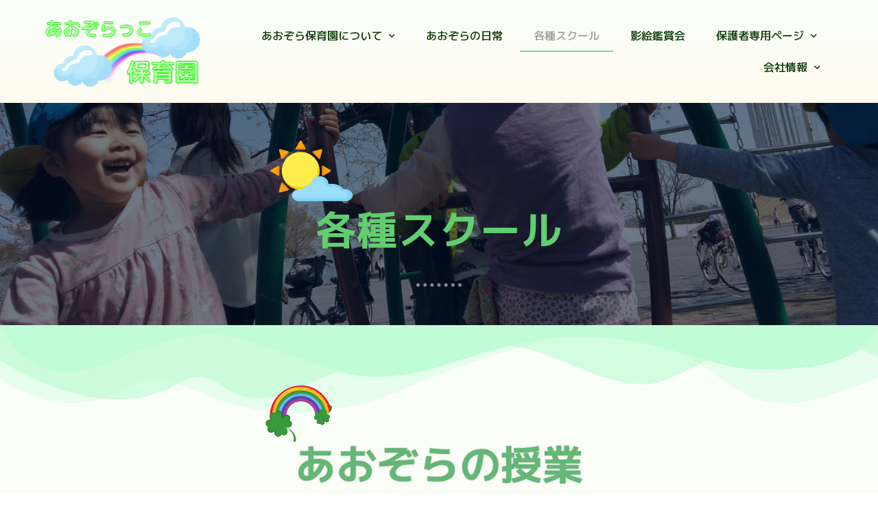

--- FILE ---
content_type: text/css
request_url: https://aozorahoikuen-musashi.com/wp-content/uploads/elementor/css/post-214.css?ver=1643979785
body_size: 4004
content:
.elementor-214 .elementor-element.elementor-element-113baea9 > .elementor-container{max-width:680px;min-height:325px;}.elementor-214 .elementor-element.elementor-element-113baea9:not(.elementor-motion-effects-element-type-background), .elementor-214 .elementor-element.elementor-element-113baea9 > .elementor-motion-effects-container > .elementor-motion-effects-layer{background-image:url("https://aozorahoikuen-musashi.com/wp-content/uploads/2021/03/8800.jpg");background-position:-147px -192px;background-repeat:no-repeat;background-size:cover;}.elementor-214 .elementor-element.elementor-element-113baea9 > .elementor-background-overlay{background-color:#02122d;opacity:0.57;transition:background 0.3s, border-radius 0.3s, opacity 0.3s;}.elementor-214 .elementor-element.elementor-element-113baea9{transition:background 0.3s, border 0.3s, border-radius 0.3s, box-shadow 0.3s;}.elementor-214 .elementor-element.elementor-element-4dc0e828 > .elementor-widget-wrap > .elementor-widget:not(.elementor-widget__width-auto):not(.elementor-widget__width-initial):not(:last-child):not(.elementor-absolute){margin-bottom:20px;}.elementor-214 .elementor-element.elementor-element-62548af .elementor-icon-wrapper{text-align:center;}.elementor-214 .elementor-element.elementor-element-62548af .elementor-icon{font-size:120px;}.elementor-214 .elementor-element.elementor-element-62548af .elementor-icon i, .elementor-214 .elementor-element.elementor-element-62548af .elementor-icon svg{transform:rotate(0deg);}.elementor-214 .elementor-element.elementor-element-62548af > .elementor-widget-container{margin:0px 373px -86px 0px;}.elementor-214 .elementor-element.elementor-element-b9d79ba{text-align:center;}.elementor-214 .elementor-element.elementor-element-b9d79ba .elementor-heading-title{color:#61CE70;font-family:"M PLUS 1p", Sans-serif;font-size:59px;font-weight:bold;text-transform:uppercase;font-style:normal;text-decoration:none;letter-spacing:1px;}.elementor-214 .elementor-element.elementor-element-b9d79ba > .elementor-widget-container{margin:47px 0px 0px 0px;}.elementor-214 .elementor-element.elementor-element-2ed7284b{--divider-border-style:dotted;--divider-color:rgba(255,255,255,0.5);--divider-border-width:5px;}.elementor-214 .elementor-element.elementor-element-2ed7284b .elementor-divider-separator{width:10%;margin:0 auto;margin-center:0;}.elementor-214 .elementor-element.elementor-element-2ed7284b .elementor-divider{text-align:center;padding-top:20px;padding-bottom:20px;}.elementor-214 .elementor-element.elementor-element-e83c434 > .elementor-container{min-height:650px;}.elementor-214 .elementor-element.elementor-element-e83c434:not(.elementor-motion-effects-element-type-background), .elementor-214 .elementor-element.elementor-element-e83c434 > .elementor-motion-effects-container > .elementor-motion-effects-layer{background-color:transparent;background-image:linear-gradient(180deg, #F5FFF799 0%, #FFFBEF 100%);}.elementor-214 .elementor-element.elementor-element-e83c434{border-style:solid;border-width:0px 0px 0px 0px;border-color:#000000;transition:background 0.3s, border 0.3s, border-radius 0.3s, box-shadow 0.3s;}.elementor-214 .elementor-element.elementor-element-e83c434 > .elementor-background-overlay{transition:background 0.3s, border-radius 0.3s, opacity 0.3s;}.elementor-214 .elementor-element.elementor-element-e83c434 > .elementor-shape-top .elementor-shape-fill{fill:#C0FCD5;}.elementor-bc-flex-widget .elementor-214 .elementor-element.elementor-element-489447c.elementor-column .elementor-widget-wrap{align-items:center;}.elementor-214 .elementor-element.elementor-element-489447c.elementor-column.elementor-element[data-element_type="column"] > .elementor-widget-wrap.elementor-element-populated{align-content:center;align-items:center;}.elementor-214 .elementor-element.elementor-element-0e6a805 .elementor-icon-wrapper{text-align:center;}.elementor-214 .elementor-element.elementor-element-0e6a805 .elementor-icon{font-size:100px;}.elementor-214 .elementor-element.elementor-element-0e6a805 .elementor-icon i, .elementor-214 .elementor-element.elementor-element-0e6a805 .elementor-icon svg{transform:rotate(337deg);}.elementor-214 .elementor-element.elementor-element-0e6a805 > .elementor-widget-container{margin:0px 415px -34px 0px;}.elementor-214 .elementor-element.elementor-element-fe5d56a{text-align:center;}.elementor-214 .elementor-element.elementor-element-fe5d56a .elementor-heading-title{color:#64B777;font-family:"M PLUS 1p", Sans-serif;font-size:60px;font-weight:600;text-transform:capitalize;line-height:1em;text-shadow:0px 0px 2px rgba(0,0,0,0.3);}.elementor-214 .elementor-element.elementor-element-e583dc5 > .elementor-container{max-width:1315px;}.elementor-214 .elementor-element.elementor-element-e583dc5{margin-top:5%;margin-bottom:0%;}.elementor-214 .elementor-element.elementor-element-931b055 > .elementor-widget-wrap > .elementor-widget:not(.elementor-widget__width-auto):not(.elementor-widget__width-initial):not(:last-child):not(.elementor-absolute){margin-bottom:0px;}.elementor-214 .elementor-element.elementor-element-931b055 > .elementor-element-populated{padding:0% 5% 0% 5%;}.elementor-214 .elementor-element.elementor-element-5f6ee83.elementor-view-stacked .elementor-icon{background-color:#839B80;}.elementor-214 .elementor-element.elementor-element-5f6ee83.elementor-view-framed .elementor-icon, .elementor-214 .elementor-element.elementor-element-5f6ee83.elementor-view-default .elementor-icon{fill:#839B80;color:#839B80;border-color:#839B80;}.elementor-214 .elementor-element.elementor-element-5f6ee83.elementor-position-right .elementor-icon-box-icon{margin-left:15px;}.elementor-214 .elementor-element.elementor-element-5f6ee83.elementor-position-left .elementor-icon-box-icon{margin-right:15px;}.elementor-214 .elementor-element.elementor-element-5f6ee83.elementor-position-top .elementor-icon-box-icon{margin-bottom:15px;}.elementor-214 .elementor-element.elementor-element-5f6ee83 .elementor-icon{font-size:115px;}.elementor-214 .elementor-element.elementor-element-5f6ee83 .elementor-icon i{transform:rotate(0deg);}.elementor-214 .elementor-element.elementor-element-5f6ee83 .elementor-icon-box-wrapper{text-align:center;}.elementor-214 .elementor-element.elementor-element-5f6ee83 .elementor-icon-box-title{color:#64B777;}.elementor-214 .elementor-element.elementor-element-5f6ee83 .elementor-icon-box-title, .elementor-214 .elementor-element.elementor-element-5f6ee83 .elementor-icon-box-title a{font-family:"M PLUS 1p", Sans-serif;font-size:30px;font-weight:600;text-transform:capitalize;font-style:normal;text-decoration:none;line-height:1em;letter-spacing:0px;}.elementor-214 .elementor-element.elementor-element-5f6ee83 .elementor-icon-box-description{color:#103C0C;font-family:"M PLUS 1p", Sans-serif;font-size:16px;font-weight:600;line-height:1.5em;text-shadow:0px 0px 10px rgba(0,0,0,0.3);}.elementor-214 .elementor-element.elementor-element-7fd15fb > .elementor-widget-wrap > .elementor-widget:not(.elementor-widget__width-auto):not(.elementor-widget__width-initial):not(:last-child):not(.elementor-absolute){margin-bottom:0px;}.elementor-214 .elementor-element.elementor-element-7fd15fb > .elementor-element-populated{padding:0% 0% 0% 0%;}.elementor-214 .elementor-element.elementor-element-0c0b1c8.elementor-view-stacked .elementor-icon{background-color:#839B80;}.elementor-214 .elementor-element.elementor-element-0c0b1c8.elementor-view-framed .elementor-icon, .elementor-214 .elementor-element.elementor-element-0c0b1c8.elementor-view-default .elementor-icon{fill:#839B80;color:#839B80;border-color:#839B80;}.elementor-214 .elementor-element.elementor-element-0c0b1c8.elementor-position-right .elementor-icon-box-icon{margin-left:15px;}.elementor-214 .elementor-element.elementor-element-0c0b1c8.elementor-position-left .elementor-icon-box-icon{margin-right:15px;}.elementor-214 .elementor-element.elementor-element-0c0b1c8.elementor-position-top .elementor-icon-box-icon{margin-bottom:15px;}.elementor-214 .elementor-element.elementor-element-0c0b1c8 .elementor-icon{font-size:115px;}.elementor-214 .elementor-element.elementor-element-0c0b1c8 .elementor-icon i{transform:rotate(0deg);}.elementor-214 .elementor-element.elementor-element-0c0b1c8 .elementor-icon-box-wrapper{text-align:center;}.elementor-214 .elementor-element.elementor-element-0c0b1c8 .elementor-icon-box-title{color:#64B777;}.elementor-214 .elementor-element.elementor-element-0c0b1c8 .elementor-icon-box-title, .elementor-214 .elementor-element.elementor-element-0c0b1c8 .elementor-icon-box-title a{font-family:"M PLUS 1p", Sans-serif;font-size:30px;font-weight:600;text-transform:capitalize;font-style:normal;text-decoration:none;line-height:1em;letter-spacing:0px;}.elementor-214 .elementor-element.elementor-element-0c0b1c8 .elementor-icon-box-description{color:#103C0C;font-family:"M PLUS 1p", Sans-serif;font-size:16px;font-weight:600;line-height:1.5em;text-shadow:0px 0px 10px rgba(0,0,0,0.3);}.elementor-214 .elementor-element.elementor-element-0c0b1c8 > .elementor-widget-container{margin:0px 0px 0px 0px;padding:0px 0px 0px 0px;}.elementor-214 .elementor-element.elementor-element-700e17e > .elementor-widget-wrap > .elementor-widget:not(.elementor-widget__width-auto):not(.elementor-widget__width-initial):not(:last-child):not(.elementor-absolute){margin-bottom:0px;}.elementor-214 .elementor-element.elementor-element-700e17e > .elementor-element-populated{margin:0px 0px 0px 0px;--e-column-margin-right:0px;--e-column-margin-left:0px;padding:0% 0% 0% 0%;}.elementor-214 .elementor-element.elementor-element-f747347.elementor-view-stacked .elementor-icon{background-color:#839B80;}.elementor-214 .elementor-element.elementor-element-f747347.elementor-view-framed .elementor-icon, .elementor-214 .elementor-element.elementor-element-f747347.elementor-view-default .elementor-icon{fill:#839B80;color:#839B80;border-color:#839B80;}.elementor-214 .elementor-element.elementor-element-f747347.elementor-position-right .elementor-icon-box-icon{margin-left:15px;}.elementor-214 .elementor-element.elementor-element-f747347.elementor-position-left .elementor-icon-box-icon{margin-right:15px;}.elementor-214 .elementor-element.elementor-element-f747347.elementor-position-top .elementor-icon-box-icon{margin-bottom:15px;}.elementor-214 .elementor-element.elementor-element-f747347 .elementor-icon{font-size:115px;}.elementor-214 .elementor-element.elementor-element-f747347 .elementor-icon i{transform:rotate(0deg);}.elementor-214 .elementor-element.elementor-element-f747347 .elementor-icon-box-wrapper{text-align:center;}.elementor-214 .elementor-element.elementor-element-f747347 .elementor-icon-box-title{color:#64B777;}.elementor-214 .elementor-element.elementor-element-f747347 .elementor-icon-box-title, .elementor-214 .elementor-element.elementor-element-f747347 .elementor-icon-box-title a{font-family:"M PLUS 1p", Sans-serif;font-size:30px;font-weight:600;text-transform:capitalize;font-style:normal;text-decoration:none;line-height:1em;letter-spacing:0px;}.elementor-214 .elementor-element.elementor-element-f747347 .elementor-icon-box-description{color:#103C0C;font-family:"M PLUS 1p", Sans-serif;font-size:16px;font-weight:600;line-height:1.5em;text-shadow:0px 0px 10px rgba(0,0,0,0.3);}.elementor-214 .elementor-element.elementor-element-f747347 > .elementor-widget-container{margin:0px 0px 0px 0px;padding:0px 0px 0px 0px;}.elementor-214 .elementor-element.elementor-element-61f4eb64 > .elementor-container > .elementor-column > .elementor-widget-wrap{align-content:center;align-items:center;}.elementor-214 .elementor-element.elementor-element-61f4eb64:not(.elementor-motion-effects-element-type-background), .elementor-214 .elementor-element.elementor-element-61f4eb64 > .elementor-motion-effects-container > .elementor-motion-effects-layer{background-color:transparent;background-image:linear-gradient(180deg, #F5FFF799 0%, #FFFBEF 100%);}.elementor-214 .elementor-element.elementor-element-61f4eb64{transition:background 0.3s, border 0.3s, border-radius 0.3s, box-shadow 0.3s;padding:100px 0px 100px 0px;}.elementor-214 .elementor-element.elementor-element-61f4eb64 > .elementor-background-overlay{transition:background 0.3s, border-radius 0.3s, opacity 0.3s;}.elementor-214 .elementor-element.elementor-element-61f4eb64 > .elementor-shape-top .elementor-shape-fill{fill:#C0FCD5;}.elementor-214 .elementor-element.elementor-element-61f4eb64 > .elementor-shape-top svg{height:83px;transform:translateX(-50%) rotateY(180deg);}.elementor-214 .elementor-element.elementor-element-6b4c08ad > .elementor-element-populated{padding:0px 0px 0px 35px;}.elementor-214 .elementor-element.elementor-element-65be4552 .elementor-icon-wrapper{text-align:center;}.elementor-214 .elementor-element.elementor-element-65be4552 .elementor-icon{font-size:100px;}.elementor-214 .elementor-element.elementor-element-65be4552 .elementor-icon i, .elementor-214 .elementor-element.elementor-element-65be4552 .elementor-icon svg{transform:rotate(360deg);}.elementor-214 .elementor-element.elementor-element-65be4552 > .elementor-widget-container{margin:0px 0px -23px 148px;}.elementor-214 .elementor-element.elementor-element-3e089664 .elementor-heading-title{color:#64B777;font-family:"M PLUS 1p", Sans-serif;font-size:45px;text-shadow:0px 0px 2px rgba(0,0,0,0.3);}.elementor-214 .elementor-element.elementor-element-60d4cfcc{color:#103C0C;font-family:"M PLUS 1p", Sans-serif;font-size:16px;font-weight:600;line-height:1.8em;}.elementor-214 .elementor-element.elementor-element-69a783db img{box-shadow:0px 0px 10px 0px rgba(0,0,0,0.5);}.elementor-214 .elementor-element.elementor-element-71b2bc12 > .elementor-container{max-width:1180px;min-height:700px;}.elementor-214 .elementor-element.elementor-element-71b2bc12:not(.elementor-motion-effects-element-type-background), .elementor-214 .elementor-element.elementor-element-71b2bc12 > .elementor-motion-effects-container > .elementor-motion-effects-layer{background-color:transparent;background-image:linear-gradient(180deg, #F5FFF799 0%, #FFFBEF 100%);}.elementor-214 .elementor-element.elementor-element-71b2bc12{border-style:solid;border-width:0px 0px 1px 0px;border-color:#000000;transition:background 0.3s, border 0.3s, border-radius 0.3s, box-shadow 0.3s;padding:0% 0% 0% 5%;}.elementor-214 .elementor-element.elementor-element-71b2bc12 > .elementor-background-overlay{transition:background 0.3s, border-radius 0.3s, opacity 0.3s;}.elementor-214 .elementor-element.elementor-element-71b2bc12 > .elementor-shape-top .elementor-shape-fill{fill:#C0FCD5;}.elementor-214 .elementor-element.elementor-element-71b2bc12 > .elementor-shape-top svg{height:114px;}.elementor-bc-flex-widget .elementor-214 .elementor-element.elementor-element-60f0faf9.elementor-column .elementor-widget-wrap{align-items:center;}.elementor-214 .elementor-element.elementor-element-60f0faf9.elementor-column.elementor-element[data-element_type="column"] > .elementor-widget-wrap.elementor-element-populated{align-content:center;align-items:center;}.elementor-214 .elementor-element.elementor-element-60f0faf9 > .elementor-widget-wrap > .elementor-widget:not(.elementor-widget__width-auto):not(.elementor-widget__width-initial):not(:last-child):not(.elementor-absolute){margin-bottom:40px;}.elementor-214 .elementor-element.elementor-element-60f0faf9 > .elementor-element-populated{padding:0% 11% 0% 0%;}.elementor-214 .elementor-element.elementor-element-51fed15{text-align:right;}.elementor-214 .elementor-element.elementor-element-51fed15 img{max-width:24%;}.elementor-214 .elementor-element.elementor-element-51fed15 > .elementor-widget-container{margin:0px 0px -59px 0px;}.elementor-214 .elementor-element.elementor-element-13f8ae6f .elementor-heading-title{color:#64B777;font-family:"M PLUS 1p", Sans-serif;font-size:32px;font-weight:600;text-transform:capitalize;line-height:1em;text-shadow:0px 0px 2px rgba(0,0,0,0.3);}.elementor-214 .elementor-element.elementor-element-c0eccaa{color:#103C0C;font-family:"M PLUS 1p", Sans-serif;font-size:16px;font-weight:600;line-height:1.4em;}.elementor-bc-flex-widget .elementor-214 .elementor-element.elementor-element-4c73fa58.elementor-column .elementor-widget-wrap{align-items:center;}.elementor-214 .elementor-element.elementor-element-4c73fa58.elementor-column.elementor-element[data-element_type="column"] > .elementor-widget-wrap.elementor-element-populated{align-content:center;align-items:center;}.elementor-214 .elementor-element.elementor-element-4c73fa58 > .elementor-element-populated{transition:background 0.3s, border 0.3s, border-radius 0.3s, box-shadow 0.3s;padding:10% 0% 10% 0%;}.elementor-214 .elementor-element.elementor-element-4c73fa58 > .elementor-element-populated > .elementor-background-overlay{transition:background 0.3s, border-radius 0.3s, opacity 0.3s;}.elementor-214 .elementor-element.elementor-element-67654de4{text-align:center;}.elementor-214 .elementor-element.elementor-element-67654de4 img{width:92%;max-width:95%;height:394px;box-shadow:0px 0px 10px 0px rgba(0,0,0,0.5);}.elementor-214 .elementor-element.elementor-element-dfb137e > .elementor-container{max-width:1180px;min-height:700px;}.elementor-214 .elementor-element.elementor-element-dfb137e:not(.elementor-motion-effects-element-type-background), .elementor-214 .elementor-element.elementor-element-dfb137e > .elementor-motion-effects-container > .elementor-motion-effects-layer{background-color:transparent;background-image:linear-gradient(180deg, #F5FFF799 0%, #FFFBEF 100%);}.elementor-214 .elementor-element.elementor-element-dfb137e{border-style:solid;border-width:0px 0px 1px 0px;border-color:#000000;transition:background 0.3s, border 0.3s, border-radius 0.3s, box-shadow 0.3s;padding:0% 0% 0% 5%;}.elementor-214 .elementor-element.elementor-element-dfb137e > .elementor-background-overlay{transition:background 0.3s, border-radius 0.3s, opacity 0.3s;}.elementor-214 .elementor-element.elementor-element-dfb137e > .elementor-shape-top .elementor-shape-fill{fill:#C0FCD5;}.elementor-214 .elementor-element.elementor-element-dfb137e > .elementor-shape-top svg{height:106px;transform:translateX(-50%) rotateY(180deg);}.elementor-bc-flex-widget .elementor-214 .elementor-element.elementor-element-19f63ddb.elementor-column .elementor-widget-wrap{align-items:center;}.elementor-214 .elementor-element.elementor-element-19f63ddb.elementor-column.elementor-element[data-element_type="column"] > .elementor-widget-wrap.elementor-element-populated{align-content:center;align-items:center;}.elementor-214 .elementor-element.elementor-element-19f63ddb > .elementor-element-populated{transition:background 0.3s, border 0.3s, border-radius 0.3s, box-shadow 0.3s;padding:10% 0% 10% 0%;}.elementor-214 .elementor-element.elementor-element-19f63ddb > .elementor-element-populated > .elementor-background-overlay{transition:background 0.3s, border-radius 0.3s, opacity 0.3s;}.elementor-214 .elementor-element.elementor-element-1b2b784 img{width:100%;max-width:100%;height:415px;box-shadow:0px 0px 10px 0px rgba(0,0,0,0.5);}.elementor-bc-flex-widget .elementor-214 .elementor-element.elementor-element-5d80b011.elementor-column .elementor-widget-wrap{align-items:center;}.elementor-214 .elementor-element.elementor-element-5d80b011.elementor-column.elementor-element[data-element_type="column"] > .elementor-widget-wrap.elementor-element-populated{align-content:center;align-items:center;}.elementor-214 .elementor-element.elementor-element-5d80b011 > .elementor-widget-wrap > .elementor-widget:not(.elementor-widget__width-auto):not(.elementor-widget__width-initial):not(:last-child):not(.elementor-absolute){margin-bottom:40px;}.elementor-214 .elementor-element.elementor-element-5d80b011 > .elementor-element-populated{padding:0% 17% 0% 13%;}.elementor-214 .elementor-element.elementor-element-ca80dd2 .elementor-icon-wrapper{text-align:right;}.elementor-214 .elementor-element.elementor-element-ca80dd2 .elementor-icon{font-size:109px;}.elementor-214 .elementor-element.elementor-element-ca80dd2 .elementor-icon i, .elementor-214 .elementor-element.elementor-element-ca80dd2 .elementor-icon svg{transform:rotate(0deg);}.elementor-214 .elementor-element.elementor-element-ca80dd2 > .elementor-widget-container{margin:0px -8px -87px 0px;}.elementor-214 .elementor-element.elementor-element-5652e9c0 .elementor-heading-title{color:#64B777;font-family:"M PLUS 1p", Sans-serif;font-size:32px;font-weight:600;text-transform:capitalize;line-height:1em;text-shadow:0px 0px 2px rgba(0,0,0,0.3);}.elementor-214 .elementor-element.elementor-element-5c96e673{color:#103C0C;font-family:"M PLUS 1p", Sans-serif;font-size:16px;font-weight:600;line-height:1.4em;}.elementor-214 .elementor-element.elementor-element-401bea3c > .elementor-container{max-width:1180px;min-height:700px;}.elementor-214 .elementor-element.elementor-element-401bea3c:not(.elementor-motion-effects-element-type-background), .elementor-214 .elementor-element.elementor-element-401bea3c > .elementor-motion-effects-container > .elementor-motion-effects-layer{background-color:transparent;background-image:linear-gradient(180deg, #F5FFF799 0%, #FFFBEF 100%);}.elementor-214 .elementor-element.elementor-element-401bea3c{border-style:solid;border-width:0px 0px 1px 0px;border-color:#000000;transition:background 0.3s, border 0.3s, border-radius 0.3s, box-shadow 0.3s;padding:0% 0% 0% 5%;}.elementor-214 .elementor-element.elementor-element-401bea3c > .elementor-background-overlay{transition:background 0.3s, border-radius 0.3s, opacity 0.3s;}.elementor-214 .elementor-element.elementor-element-401bea3c > .elementor-shape-top .elementor-shape-fill{fill:#C0FCD5;}.elementor-214 .elementor-element.elementor-element-401bea3c > .elementor-shape-top svg{height:93px;}.elementor-bc-flex-widget .elementor-214 .elementor-element.elementor-element-73abbb38.elementor-column .elementor-widget-wrap{align-items:center;}.elementor-214 .elementor-element.elementor-element-73abbb38.elementor-column.elementor-element[data-element_type="column"] > .elementor-widget-wrap.elementor-element-populated{align-content:center;align-items:center;}.elementor-214 .elementor-element.elementor-element-73abbb38 > .elementor-widget-wrap > .elementor-widget:not(.elementor-widget__width-auto):not(.elementor-widget__width-initial):not(:last-child):not(.elementor-absolute){margin-bottom:40px;}.elementor-214 .elementor-element.elementor-element-73abbb38 > .elementor-element-populated{padding:0% 30% 0% 0%;}.elementor-214 .elementor-element.elementor-element-05f589a{text-align:right;}.elementor-214 .elementor-element.elementor-element-05f589a img{width:31%;max-width:25%;height:84px;}.elementor-214 .elementor-element.elementor-element-05f589a > .elementor-widget-container{margin:0px 0px -72px 0px;padding:0px 0px 0px 0px;}.elementor-214 .elementor-element.elementor-element-88a0a0f .elementor-heading-title{color:#64B777;font-family:"M PLUS 1p", Sans-serif;font-size:33px;font-weight:600;text-transform:capitalize;line-height:1em;text-shadow:0px 0px 2px rgba(0,0,0,0.3);}.elementor-214 .elementor-element.elementor-element-55d59202{color:#103C0C;font-family:"M PLUS 1p", Sans-serif;font-size:16px;font-weight:600;line-height:1.4em;}.elementor-bc-flex-widget .elementor-214 .elementor-element.elementor-element-3e1edc7c.elementor-column .elementor-widget-wrap{align-items:center;}.elementor-214 .elementor-element.elementor-element-3e1edc7c.elementor-column.elementor-element[data-element_type="column"] > .elementor-widget-wrap.elementor-element-populated{align-content:center;align-items:center;}.elementor-214 .elementor-element.elementor-element-3e1edc7c > .elementor-element-populated{transition:background 0.3s, border 0.3s, border-radius 0.3s, box-shadow 0.3s;padding:10% 0% 10% 0%;}.elementor-214 .elementor-element.elementor-element-3e1edc7c > .elementor-element-populated > .elementor-background-overlay{transition:background 0.3s, border-radius 0.3s, opacity 0.3s;}.elementor-214 .elementor-element.elementor-element-102e645d{text-align:center;}.elementor-214 .elementor-element.elementor-element-102e645d img{width:100%;max-width:100%;height:425px;box-shadow:0px 0px 10px 0px rgba(0,0,0,0.5);}.elementor-214 .elementor-element.elementor-element-660f44f6 > .elementor-container{max-width:1180px;min-height:700px;}.elementor-214 .elementor-element.elementor-element-660f44f6:not(.elementor-motion-effects-element-type-background), .elementor-214 .elementor-element.elementor-element-660f44f6 > .elementor-motion-effects-container > .elementor-motion-effects-layer{background-color:transparent;background-image:linear-gradient(180deg, #F5FFF799 0%, #FFFBEF 100%);}.elementor-214 .elementor-element.elementor-element-660f44f6{border-style:solid;border-width:0px 0px 1px 0px;border-color:#000000;transition:background 0.3s, border 0.3s, border-radius 0.3s, box-shadow 0.3s;padding:0% 0% 0% 5%;}.elementor-214 .elementor-element.elementor-element-660f44f6 > .elementor-background-overlay{transition:background 0.3s, border-radius 0.3s, opacity 0.3s;}.elementor-214 .elementor-element.elementor-element-660f44f6 > .elementor-shape-top .elementor-shape-fill{fill:#C0FCD5;}.elementor-214 .elementor-element.elementor-element-660f44f6 > .elementor-shape-top svg{height:111px;transform:translateX(-50%) rotateY(180deg);}.elementor-bc-flex-widget .elementor-214 .elementor-element.elementor-element-1d0f8a4a.elementor-column .elementor-widget-wrap{align-items:center;}.elementor-214 .elementor-element.elementor-element-1d0f8a4a.elementor-column.elementor-element[data-element_type="column"] > .elementor-widget-wrap.elementor-element-populated{align-content:center;align-items:center;}.elementor-214 .elementor-element.elementor-element-1d0f8a4a > .elementor-element-populated{transition:background 0.3s, border 0.3s, border-radius 0.3s, box-shadow 0.3s;padding:10% 0% 10% 0%;}.elementor-214 .elementor-element.elementor-element-1d0f8a4a > .elementor-element-populated > .elementor-background-overlay{transition:background 0.3s, border-radius 0.3s, opacity 0.3s;}.elementor-214 .elementor-element.elementor-element-4906fd9 img{width:100%;max-width:94%;height:417px;box-shadow:0px 0px 10px 0px rgba(0,0,0,0.5);}.elementor-bc-flex-widget .elementor-214 .elementor-element.elementor-element-1166d679.elementor-column .elementor-widget-wrap{align-items:center;}.elementor-214 .elementor-element.elementor-element-1166d679.elementor-column.elementor-element[data-element_type="column"] > .elementor-widget-wrap.elementor-element-populated{align-content:center;align-items:center;}.elementor-214 .elementor-element.elementor-element-1166d679 > .elementor-widget-wrap > .elementor-widget:not(.elementor-widget__width-auto):not(.elementor-widget__width-initial):not(:last-child):not(.elementor-absolute){margin-bottom:40px;}.elementor-214 .elementor-element.elementor-element-1166d679 > .elementor-element-populated{padding:0% 7% 0% 16%;}.elementor-214 .elementor-element.elementor-element-e9deb94 .elementor-icon-wrapper{text-align:right;}.elementor-214 .elementor-element.elementor-element-e9deb94 .elementor-icon{font-size:100px;}.elementor-214 .elementor-element.elementor-element-e9deb94 .elementor-icon i, .elementor-214 .elementor-element.elementor-element-e9deb94 .elementor-icon svg{transform:rotate(0deg);}.elementor-214 .elementor-element.elementor-element-e9deb94 > .elementor-widget-container{margin:0px 0px -91px 0px;}.elementor-214 .elementor-element.elementor-element-65083910 .elementor-heading-title{color:#64B777;font-family:"M PLUS 1p", Sans-serif;font-size:32px;font-weight:600;text-transform:capitalize;line-height:1em;text-shadow:0px 0px 2px rgba(0,0,0,0.3);}.elementor-214 .elementor-element.elementor-element-4fcb2247{color:#103C0C;font-family:"M PLUS 1p", Sans-serif;font-size:16px;font-weight:600;line-height:1.4em;}.elementor-214 .elementor-element.elementor-element-dec014c > .elementor-container{max-width:1180px;min-height:700px;}.elementor-214 .elementor-element.elementor-element-dec014c:not(.elementor-motion-effects-element-type-background), .elementor-214 .elementor-element.elementor-element-dec014c > .elementor-motion-effects-container > .elementor-motion-effects-layer{background-color:transparent;background-image:linear-gradient(180deg, #F5FFF799 0%, #FFFBEF 100%);}.elementor-214 .elementor-element.elementor-element-dec014c{border-style:solid;border-width:0px 0px 1px 0px;border-color:#000000;transition:background 0.3s, border 0.3s, border-radius 0.3s, box-shadow 0.3s;padding:0% 0% 0% 5%;}.elementor-214 .elementor-element.elementor-element-dec014c > .elementor-background-overlay{transition:background 0.3s, border-radius 0.3s, opacity 0.3s;}.elementor-214 .elementor-element.elementor-element-dec014c > .elementor-shape-top .elementor-shape-fill{fill:#C0FCD5;}.elementor-214 .elementor-element.elementor-element-dec014c > .elementor-shape-top svg{height:109px;}.elementor-bc-flex-widget .elementor-214 .elementor-element.elementor-element-c447d9c.elementor-column .elementor-widget-wrap{align-items:center;}.elementor-214 .elementor-element.elementor-element-c447d9c.elementor-column.elementor-element[data-element_type="column"] > .elementor-widget-wrap.elementor-element-populated{align-content:center;align-items:center;}.elementor-214 .elementor-element.elementor-element-c447d9c > .elementor-widget-wrap > .elementor-widget:not(.elementor-widget__width-auto):not(.elementor-widget__width-initial):not(:last-child):not(.elementor-absolute){margin-bottom:40px;}.elementor-214 .elementor-element.elementor-element-c447d9c > .elementor-element-populated{padding:0% 15% 0% 0%;}.elementor-214 .elementor-element.elementor-element-ac26556 .elementor-icon-wrapper{text-align:right;}.elementor-214 .elementor-element.elementor-element-ac26556 .elementor-icon{font-size:93px;}.elementor-214 .elementor-element.elementor-element-ac26556 .elementor-icon i, .elementor-214 .elementor-element.elementor-element-ac26556 .elementor-icon svg{transform:rotate(0deg);}.elementor-214 .elementor-element.elementor-element-ac26556 > .elementor-widget-container{margin:0px 6px -93px 0px;}.elementor-214 .elementor-element.elementor-element-6131521{text-align:left;}.elementor-214 .elementor-element.elementor-element-6131521 .elementor-heading-title{color:#64B777;font-family:"M PLUS 1p", Sans-serif;font-size:32px;font-weight:600;text-transform:capitalize;line-height:1em;text-shadow:0px 0px 2px rgba(0,0,0,0.3);}.elementor-214 .elementor-element.elementor-element-652a137{color:#103C0C;font-family:"M PLUS 1p", Sans-serif;font-size:16px;font-weight:600;line-height:1.4em;}.elementor-214 .elementor-element.elementor-element-411f4da .elementor-button{font-family:"M PLUS 1p", Sans-serif;font-size:18px;font-weight:600;background-color:#14E387;box-shadow:0px 0px 10px 0px rgba(0,0,0,0.5);}.elementor-bc-flex-widget .elementor-214 .elementor-element.elementor-element-d59359e.elementor-column .elementor-widget-wrap{align-items:center;}.elementor-214 .elementor-element.elementor-element-d59359e.elementor-column.elementor-element[data-element_type="column"] > .elementor-widget-wrap.elementor-element-populated{align-content:center;align-items:center;}.elementor-214 .elementor-element.elementor-element-d59359e > .elementor-element-populated{transition:background 0.3s, border 0.3s, border-radius 0.3s, box-shadow 0.3s;padding:10% 0% 10% 0%;}.elementor-214 .elementor-element.elementor-element-d59359e > .elementor-element-populated > .elementor-background-overlay{transition:background 0.3s, border-radius 0.3s, opacity 0.3s;}.elementor-214 .elementor-element.elementor-element-53613f8{text-align:center;}.elementor-214 .elementor-element.elementor-element-53613f8 img{width:100%;max-width:100%;height:420px;box-shadow:0px 0px 10px 0px rgba(0,0,0,0.5);}@media(max-width:1024px){.elementor-214 .elementor-element.elementor-element-113baea9{padding:0px 100px 0px 100px;}.elementor-214 .elementor-element.elementor-element-e83c434 > .elementor-container{min-height:500px;}.elementor-214 .elementor-element.elementor-element-e83c434{border-width:1px 0px 0px 0px;}.elementor-214 .elementor-element.elementor-element-fe5d56a .elementor-heading-title{font-size:45px;}.elementor-214 .elementor-element.elementor-element-e583dc5{margin-top:5%;margin-bottom:0%;}.elementor-bc-flex-widget .elementor-214 .elementor-element.elementor-element-931b055.elementor-column .elementor-widget-wrap{align-items:center;}.elementor-214 .elementor-element.elementor-element-931b055.elementor-column.elementor-element[data-element_type="column"] > .elementor-widget-wrap.elementor-element-populated{align-content:center;align-items:center;}.elementor-214 .elementor-element.elementor-element-931b055 > .elementor-element-populated{padding:0% 5% 0% 5%;}.elementor-214 .elementor-element.elementor-element-5f6ee83 .elementor-icon-box-title, .elementor-214 .elementor-element.elementor-element-5f6ee83 .elementor-icon-box-title a{font-size:25px;}.elementor-bc-flex-widget .elementor-214 .elementor-element.elementor-element-7fd15fb.elementor-column .elementor-widget-wrap{align-items:center;}.elementor-214 .elementor-element.elementor-element-7fd15fb.elementor-column.elementor-element[data-element_type="column"] > .elementor-widget-wrap.elementor-element-populated{align-content:center;align-items:center;}.elementor-214 .elementor-element.elementor-element-7fd15fb > .elementor-element-populated{padding:0% 5% 0% 5%;}.elementor-214 .elementor-element.elementor-element-0c0b1c8 .elementor-icon-box-title, .elementor-214 .elementor-element.elementor-element-0c0b1c8 .elementor-icon-box-title a{font-size:25px;}.elementor-bc-flex-widget .elementor-214 .elementor-element.elementor-element-700e17e.elementor-column .elementor-widget-wrap{align-items:center;}.elementor-214 .elementor-element.elementor-element-700e17e.elementor-column.elementor-element[data-element_type="column"] > .elementor-widget-wrap.elementor-element-populated{align-content:center;align-items:center;}.elementor-214 .elementor-element.elementor-element-700e17e > .elementor-element-populated{padding:0% 5% 0% 5%;}.elementor-214 .elementor-element.elementor-element-f747347 .elementor-icon-box-title, .elementor-214 .elementor-element.elementor-element-f747347 .elementor-icon-box-title a{font-size:25px;}.elementor-214 .elementor-element.elementor-element-61f4eb64{padding:100px 25px 100px 25px;}.elementor-214 .elementor-element.elementor-element-71b2bc12{margin-top:0%;margin-bottom:0%;padding:0% 5% 0% 5%;}.elementor-214 .elementor-element.elementor-element-60f0faf9 > .elementor-element-populated{padding:10% 5% 5% 5%;}.elementor-214 .elementor-element.elementor-element-13f8ae6f{text-align:center;}.elementor-214 .elementor-element.elementor-element-13f8ae6f .elementor-heading-title{font-size:45px;}.elementor-214 .elementor-element.elementor-element-c0eccaa{text-align:center;}.elementor-214 .elementor-element.elementor-element-4c73fa58 > .elementor-element-populated{padding:5% 0% 10% 0%;}.elementor-214 .elementor-element.elementor-element-67654de4{text-align:center;}.elementor-214 .elementor-element.elementor-element-dfb137e{margin-top:0%;margin-bottom:0%;padding:0% 5% 0% 5%;}.elementor-214 .elementor-element.elementor-element-19f63ddb > .elementor-element-populated{padding:5% 0% 10% 0%;}.elementor-214 .elementor-element.elementor-element-5d80b011 > .elementor-element-populated{padding:10% 5% 5% 5%;}.elementor-214 .elementor-element.elementor-element-5652e9c0{text-align:center;}.elementor-214 .elementor-element.elementor-element-5652e9c0 .elementor-heading-title{font-size:45px;}.elementor-214 .elementor-element.elementor-element-5c96e673{text-align:center;}.elementor-214 .elementor-element.elementor-element-401bea3c{margin-top:5%;margin-bottom:0%;padding:0% 5% 0% 5%;}.elementor-214 .elementor-element.elementor-element-73abbb38 > .elementor-element-populated{padding:5% 5% 5% 5%;}.elementor-214 .elementor-element.elementor-element-05f589a img{max-width:20%;}.elementor-214 .elementor-element.elementor-element-88a0a0f{text-align:center;}.elementor-214 .elementor-element.elementor-element-88a0a0f .elementor-heading-title{font-size:45px;}.elementor-214 .elementor-element.elementor-element-55d59202{text-align:center;}.elementor-214 .elementor-element.elementor-element-3e1edc7c > .elementor-element-populated{padding:5% 0% 10% 0%;}.elementor-214 .elementor-element.elementor-element-102e645d{text-align:center;}.elementor-214 .elementor-element.elementor-element-660f44f6{margin-top:0%;margin-bottom:0%;padding:0% 5% 0% 5%;}.elementor-214 .elementor-element.elementor-element-1d0f8a4a > .elementor-element-populated{padding:5% 0% 10% 0%;}.elementor-214 .elementor-element.elementor-element-1166d679 > .elementor-element-populated{padding:10% 5% 5% 5%;}.elementor-214 .elementor-element.elementor-element-65083910{text-align:center;}.elementor-214 .elementor-element.elementor-element-65083910 .elementor-heading-title{font-size:45px;}.elementor-214 .elementor-element.elementor-element-4fcb2247{text-align:center;}.elementor-214 .elementor-element.elementor-element-dec014c{margin-top:0%;margin-bottom:0%;padding:0% 5% 0% 5%;}.elementor-214 .elementor-element.elementor-element-c447d9c > .elementor-element-populated{padding:10% 5% 5% 5%;}.elementor-214 .elementor-element.elementor-element-6131521{text-align:center;}.elementor-214 .elementor-element.elementor-element-6131521 .elementor-heading-title{font-size:45px;}.elementor-214 .elementor-element.elementor-element-652a137{text-align:center;}.elementor-214 .elementor-element.elementor-element-d59359e > .elementor-element-populated{padding:5% 0% 10% 0%;}.elementor-214 .elementor-element.elementor-element-53613f8{text-align:center;}}@media(max-width:767px){.elementor-214 .elementor-element.elementor-element-113baea9:not(.elementor-motion-effects-element-type-background), .elementor-214 .elementor-element.elementor-element-113baea9 > .elementor-motion-effects-container > .elementor-motion-effects-layer{background-image:url("https://aozorahoikuen-musashi.com/wp-content/uploads/2021/03/IMG_2417.jpg");background-position:0px -256px;}.elementor-214 .elementor-element.elementor-element-113baea9{padding:0px 30px 0px 30px;}.elementor-214 .elementor-element.elementor-element-4dc0e828{width:100%;}.elementor-214 .elementor-element.elementor-element-b9d79ba .elementor-heading-title{font-size:40px;}.elementor-214 .elementor-element.elementor-element-e83c434{padding:0% 5% 0% 5%;}.elementor-214 .elementor-element.elementor-element-489447c > .elementor-element-populated{padding:20% 0% 20% 0%;}.elementor-214 .elementor-element.elementor-element-fe5d56a .elementor-heading-title{font-size:35px;}.elementor-214 .elementor-element.elementor-element-931b055 > .elementor-element-populated{padding:10% 0% 10% 0%;}.elementor-214 .elementor-element.elementor-element-5f6ee83 .elementor-icon-box-icon{margin-bottom:6px;}.elementor-214 .elementor-element.elementor-element-5f6ee83.elementor-position-right .elementor-icon-box-icon{margin-left:6px;}.elementor-214 .elementor-element.elementor-element-5f6ee83.elementor-position-left .elementor-icon-box-icon{margin-right:6px;}.elementor-214 .elementor-element.elementor-element-5f6ee83.elementor-position-top .elementor-icon-box-icon{margin-bottom:6px;}.elementor-214 .elementor-element.elementor-element-5f6ee83 .elementor-icon{font-size:80px;}.elementor-214 .elementor-element.elementor-element-0c0b1c8 .elementor-icon-box-icon{margin-bottom:15px;}.elementor-214 .elementor-element.elementor-element-0c0b1c8 .elementor-icon{font-size:101px;}.elementor-214 .elementor-element.elementor-element-f747347 .elementor-icon-box-icon{margin-bottom:15px;}.elementor-214 .elementor-element.elementor-element-f747347 .elementor-icon{font-size:115px;}.elementor-214 .elementor-element.elementor-element-61f4eb64{padding:50px 20px 50px 20px;}.elementor-214 .elementor-element.elementor-element-6b4c08ad > .elementor-element-populated{padding:25px 0px 0px 0px;}.elementor-214 .elementor-element.elementor-element-60d4cfcc{font-size:17px;letter-spacing:0.4px;}.elementor-214 .elementor-element.elementor-element-71b2bc12{border-width:1px 0px 0px 0px;margin-top:0%;margin-bottom:0%;}.elementor-214 .elementor-element.elementor-element-60f0faf9 > .elementor-element-populated{padding:20% 0% 20% 0%;}.elementor-214 .elementor-element.elementor-element-13f8ae6f .elementor-heading-title{font-size:30px;}.elementor-214 .elementor-element.elementor-element-4c73fa58 > .elementor-element-populated{margin:-13% 0% 0% 0%;--e-column-margin-right:0%;--e-column-margin-left:0%;padding:0px 0px 0px 0px;}.elementor-214 .elementor-element.elementor-element-67654de4 img{width:100%;max-width:100%;height:274px;}.elementor-214 .elementor-element.elementor-element-67654de4 > .elementor-widget-container{margin:0px 0px 0px 0px;padding:0px 0px 0px 0px;}.elementor-214 .elementor-element.elementor-element-dfb137e{border-width:1px 0px 0px 0px;margin-top:0%;margin-bottom:0%;}.elementor-214 .elementor-element.elementor-element-19f63ddb > .elementor-element-populated{padding:0px 0px 0px 0px;}.elementor-214 .elementor-element.elementor-element-1b2b784 img{width:100%;max-width:100%;height:262px;}.elementor-214 .elementor-element.elementor-element-5d80b011 > .elementor-element-populated{padding:20% 0% 20% 0%;}.elementor-214 .elementor-element.elementor-element-ca80dd2 > .elementor-widget-container{margin:0px 0px -45px 0px;}.elementor-214 .elementor-element.elementor-element-5652e9c0 .elementor-heading-title{font-size:30px;}.elementor-214 .elementor-element.elementor-element-401bea3c{border-width:1px 0px 0px 0px;margin-top:0%;margin-bottom:0%;}.elementor-214 .elementor-element.elementor-element-401bea3c > .elementor-shape-top svg{height:75px;}.elementor-214 .elementor-element.elementor-element-73abbb38 > .elementor-element-populated{padding:20% 0% 20% 0%;}.elementor-214 .elementor-element.elementor-element-05f589a > .elementor-widget-container{margin:0px -17px -53px 0px;padding:0px 0px 0px 0px;}.elementor-214 .elementor-element.elementor-element-88a0a0f .elementor-heading-title{font-size:30px;}.elementor-214 .elementor-element.elementor-element-3e1edc7c > .elementor-element-populated{margin:0% 0% 0% 0%;--e-column-margin-right:0%;--e-column-margin-left:0%;padding:0px 0px 0px 0px;}.elementor-214 .elementor-element.elementor-element-102e645d img{width:100%;max-width:100%;height:252px;}.elementor-214 .elementor-element.elementor-element-660f44f6{border-width:1px 0px 0px 0px;margin-top:0%;margin-bottom:0%;}.elementor-214 .elementor-element.elementor-element-1d0f8a4a > .elementor-element-populated{padding:0px 0px 0px 0px;}.elementor-214 .elementor-element.elementor-element-4906fd9 img{width:100%;max-width:100%;height:243px;}.elementor-214 .elementor-element.elementor-element-1166d679 > .elementor-element-populated{padding:20% 0% 20% 0%;}.elementor-214 .elementor-element.elementor-element-e9deb94 > .elementor-widget-container{margin:0px 0px -44px 0px;}.elementor-214 .elementor-element.elementor-element-65083910 .elementor-heading-title{font-size:30px;}.elementor-214 .elementor-element.elementor-element-dec014c{border-width:1px 0px 0px 0px;margin-top:0%;margin-bottom:0%;}.elementor-214 .elementor-element.elementor-element-c447d9c > .elementor-element-populated{padding:20% 0% 20% 0%;}.elementor-214 .elementor-element.elementor-element-6131521 .elementor-heading-title{font-size:30px;}.elementor-214 .elementor-element.elementor-element-d59359e > .elementor-element-populated{padding:0px 0px 0px 0px;}.elementor-214 .elementor-element.elementor-element-53613f8 img{width:100%;max-width:100%;height:274px;}}@media(min-width:768px){.elementor-214 .elementor-element.elementor-element-60f0faf9{width:52.008%;}.elementor-214 .elementor-element.elementor-element-4c73fa58{width:48%;}.elementor-214 .elementor-element.elementor-element-19f63ddb{width:48%;}.elementor-214 .elementor-element.elementor-element-5d80b011{width:52.008%;}.elementor-214 .elementor-element.elementor-element-73abbb38{width:45.008%;}.elementor-214 .elementor-element.elementor-element-3e1edc7c{width:55%;}.elementor-214 .elementor-element.elementor-element-1d0f8a4a{width:55%;}.elementor-214 .elementor-element.elementor-element-1166d679{width:45.008%;}.elementor-214 .elementor-element.elementor-element-c447d9c{width:45.008%;}.elementor-214 .elementor-element.elementor-element-d59359e{width:55%;}}@media(max-width:1024px) and (min-width:768px){.elementor-214 .elementor-element.elementor-element-60f0faf9{width:100%;}.elementor-214 .elementor-element.elementor-element-4c73fa58{width:100%;}.elementor-214 .elementor-element.elementor-element-19f63ddb{width:100%;}.elementor-214 .elementor-element.elementor-element-5d80b011{width:100%;}.elementor-214 .elementor-element.elementor-element-73abbb38{width:100%;}.elementor-214 .elementor-element.elementor-element-3e1edc7c{width:100%;}.elementor-214 .elementor-element.elementor-element-1d0f8a4a{width:100%;}.elementor-214 .elementor-element.elementor-element-1166d679{width:100%;}.elementor-214 .elementor-element.elementor-element-c447d9c{width:100%;}.elementor-214 .elementor-element.elementor-element-d59359e{width:100%;}}@media(min-width:1025px){.elementor-214 .elementor-element.elementor-element-113baea9:not(.elementor-motion-effects-element-type-background), .elementor-214 .elementor-element.elementor-element-113baea9 > .elementor-motion-effects-container > .elementor-motion-effects-layer{background-attachment:fixed;}}

--- FILE ---
content_type: text/css
request_url: https://aozorahoikuen-musashi.com/wp-content/uploads/elementor/css/post-240.css?ver=1744965229
body_size: 1152
content:
.elementor-240 .elementor-element.elementor-element-48d9dcbf > .elementor-container{min-height:125px;}.elementor-240 .elementor-element.elementor-element-48d9dcbf:not(.elementor-motion-effects-element-type-background), .elementor-240 .elementor-element.elementor-element-48d9dcbf > .elementor-motion-effects-container > .elementor-motion-effects-layer{background-color:transparent;background-image:linear-gradient(180deg, #F5FFF799 0%, #FFFBEF 100%);}.elementor-240 .elementor-element.elementor-element-48d9dcbf{border-style:solid;border-width:0px 0px 0px 0px;border-color:#E7E7E7;transition:background 0.3s, border 0.3s, border-radius 0.3s, box-shadow 0.3s;padding:0% 5% 0% 5%;}.elementor-240 .elementor-element.elementor-element-48d9dcbf > .elementor-background-overlay{transition:background 0.3s, border-radius 0.3s, opacity 0.3s;}.elementor-240 .elementor-element.elementor-element-398ba4fe > .elementor-element-populated{margin:0px 0px 0px 0px;--e-column-margin-right:0px;--e-column-margin-left:0px;padding:0px 0px 0px 0px;}.elementor-240 .elementor-element.elementor-element-48337102{text-align:left;}.elementor-240 .elementor-element.elementor-element-48337102 img{width:100%;max-width:100%;height:150px;}.elementor-bc-flex-widget .elementor-240 .elementor-element.elementor-element-70f7b146.elementor-column .elementor-widget-wrap{align-items:center;}.elementor-240 .elementor-element.elementor-element-70f7b146.elementor-column.elementor-element[data-element_type="column"] > .elementor-widget-wrap.elementor-element-populated{align-content:center;align-items:center;}.elementor-240 .elementor-element.elementor-element-70f7b146 > .elementor-element-populated{padding:0px 0px 0px 0px;}.elementor-240 .elementor-element.elementor-element-627ef149 .elementor-menu-toggle{margin-left:auto;background-color:#FFFFFF;font-size:20px;}.elementor-240 .elementor-element.elementor-element-627ef149 .elementor-nav-menu .elementor-item{font-family:"M PLUS 1p", Sans-serif;font-size:16px;font-weight:500;}.elementor-240 .elementor-element.elementor-element-627ef149 .elementor-nav-menu--main .elementor-item{color:#103C0C;padding-left:20px;padding-right:20px;}.elementor-240 .elementor-element.elementor-element-627ef149 .elementor-nav-menu--main .elementor-item:hover,
					.elementor-240 .elementor-element.elementor-element-627ef149 .elementor-nav-menu--main .elementor-item.elementor-item-active,
					.elementor-240 .elementor-element.elementor-element-627ef149 .elementor-nav-menu--main .elementor-item.highlighted,
					.elementor-240 .elementor-element.elementor-element-627ef149 .elementor-nav-menu--main .elementor-item:focus{color:#24B13F;}.elementor-240 .elementor-element.elementor-element-627ef149 .elementor-nav-menu--main:not(.e--pointer-framed) .elementor-item:before,
					.elementor-240 .elementor-element.elementor-element-627ef149 .elementor-nav-menu--main:not(.e--pointer-framed) .elementor-item:after{background-color:#24B13F;}.elementor-240 .elementor-element.elementor-element-627ef149 .e--pointer-framed .elementor-item:before,
					.elementor-240 .elementor-element.elementor-element-627ef149 .e--pointer-framed .elementor-item:after{border-color:#24B13F;}.elementor-240 .elementor-element.elementor-element-627ef149 .elementor-nav-menu--main .elementor-item.elementor-item-active{color:#9E9E9E;}.elementor-240 .elementor-element.elementor-element-627ef149 .elementor-nav-menu--main:not(.e--pointer-framed) .elementor-item.elementor-item-active:before,
					.elementor-240 .elementor-element.elementor-element-627ef149 .elementor-nav-menu--main:not(.e--pointer-framed) .elementor-item.elementor-item-active:after{background-color:#24B13F;}.elementor-240 .elementor-element.elementor-element-627ef149 .e--pointer-framed .elementor-item.elementor-item-active:before,
					.elementor-240 .elementor-element.elementor-element-627ef149 .e--pointer-framed .elementor-item.elementor-item-active:after{border-color:#24B13F;}.elementor-240 .elementor-element.elementor-element-627ef149 .e--pointer-framed .elementor-item:before{border-width:1px;}.elementor-240 .elementor-element.elementor-element-627ef149 .e--pointer-framed.e--animation-draw .elementor-item:before{border-width:0 0 1px 1px;}.elementor-240 .elementor-element.elementor-element-627ef149 .e--pointer-framed.e--animation-draw .elementor-item:after{border-width:1px 1px 0 0;}.elementor-240 .elementor-element.elementor-element-627ef149 .e--pointer-framed.e--animation-corners .elementor-item:before{border-width:1px 0 0 1px;}.elementor-240 .elementor-element.elementor-element-627ef149 .e--pointer-framed.e--animation-corners .elementor-item:after{border-width:0 1px 1px 0;}.elementor-240 .elementor-element.elementor-element-627ef149 .e--pointer-underline .elementor-item:after,
					 .elementor-240 .elementor-element.elementor-element-627ef149 .e--pointer-overline .elementor-item:before,
					 .elementor-240 .elementor-element.elementor-element-627ef149 .e--pointer-double-line .elementor-item:before,
					 .elementor-240 .elementor-element.elementor-element-627ef149 .e--pointer-double-line .elementor-item:after{height:1px;}body:not(.rtl) .elementor-240 .elementor-element.elementor-element-627ef149 .elementor-nav-menu--layout-horizontal .elementor-nav-menu > li:not(:last-child){margin-right:5px;}body.rtl .elementor-240 .elementor-element.elementor-element-627ef149 .elementor-nav-menu--layout-horizontal .elementor-nav-menu > li:not(:last-child){margin-left:5px;}.elementor-240 .elementor-element.elementor-element-627ef149 .elementor-nav-menu--main:not(.elementor-nav-menu--layout-horizontal) .elementor-nav-menu > li:not(:last-child){margin-bottom:5px;}.elementor-240 .elementor-element.elementor-element-627ef149 .elementor-nav-menu--dropdown{background-color:#FFFFFF;}.elementor-240 .elementor-element.elementor-element-627ef149 .elementor-nav-menu--dropdown a:hover,
					.elementor-240 .elementor-element.elementor-element-627ef149 .elementor-nav-menu--dropdown a.elementor-item-active,
					.elementor-240 .elementor-element.elementor-element-627ef149 .elementor-nav-menu--dropdown a.highlighted,
					.elementor-240 .elementor-element.elementor-element-627ef149 .elementor-menu-toggle:hover{color:#24B13F;}.elementor-240 .elementor-element.elementor-element-627ef149 .elementor-nav-menu--dropdown a:hover,
					.elementor-240 .elementor-element.elementor-element-627ef149 .elementor-nav-menu--dropdown a.elementor-item-active,
					.elementor-240 .elementor-element.elementor-element-627ef149 .elementor-nav-menu--dropdown a.highlighted{background-color:#FFFFFF;}.elementor-240 .elementor-element.elementor-element-627ef149 .elementor-nav-menu--dropdown a.elementor-item-active{color:#9E9E9E;}.elementor-240 .elementor-element.elementor-element-627ef149 .elementor-nav-menu--dropdown .elementor-item, .elementor-240 .elementor-element.elementor-element-627ef149 .elementor-nav-menu--dropdown  .elementor-sub-item{font-family:"Roboto", Sans-serif;font-weight:600;}.elementor-240 .elementor-element.elementor-element-627ef149 .elementor-nav-menu--dropdown li:not(:last-child){border-style:solid;border-color:#E0E0E0;border-bottom-width:1px;}.elementor-240 .elementor-element.elementor-element-627ef149 div.elementor-menu-toggle{color:#000000;}.elementor-240 .elementor-element.elementor-element-627ef149 div.elementor-menu-toggle:hover{color:#000000;}@media(max-width:1024px){.elementor-240 .elementor-element.elementor-element-48d9dcbf{border-width:0px 0px 0px 0px;}.elementor-240 .elementor-element.elementor-element-48337102 img{max-width:100%;}.elementor-240 .elementor-element.elementor-element-627ef149 .elementor-nav-menu .elementor-item{font-size:14px;}body:not(.rtl) .elementor-240 .elementor-element.elementor-element-627ef149 .elementor-nav-menu--layout-horizontal .elementor-nav-menu > li:not(:last-child){margin-right:0px;}body.rtl .elementor-240 .elementor-element.elementor-element-627ef149 .elementor-nav-menu--layout-horizontal .elementor-nav-menu > li:not(:last-child){margin-left:0px;}.elementor-240 .elementor-element.elementor-element-627ef149 .elementor-nav-menu--main:not(.elementor-nav-menu--layout-horizontal) .elementor-nav-menu > li:not(:last-child){margin-bottom:0px;}}@media(max-width:767px){.elementor-240 .elementor-element.elementor-element-48d9dcbf{border-width:0px 0px 1px 0px;}.elementor-240 .elementor-element.elementor-element-398ba4fe{width:55%;}.elementor-240 .elementor-element.elementor-element-70f7b146{width:35%;}.elementor-240 .elementor-element.elementor-element-627ef149 .elementor-nav-menu--dropdown a{padding-top:22px;padding-bottom:22px;}}@media(min-width:768px){.elementor-240 .elementor-element.elementor-element-398ba4fe{width:21%;}.elementor-240 .elementor-element.elementor-element-70f7b146{width:79%;}}@media(max-width:1024px) and (min-width:768px){.elementor-240 .elementor-element.elementor-element-398ba4fe{width:25%;}.elementor-240 .elementor-element.elementor-element-70f7b146{width:74%;}}

--- FILE ---
content_type: text/css
request_url: https://aozorahoikuen-musashi.com/wp-content/uploads/elementor/css/post-248.css?ver=1752005456
body_size: 1580
content:
.elementor-248 .elementor-element.elementor-element-5a57d2b5 > .elementor-container > .elementor-column > .elementor-widget-wrap{align-content:flex-start;align-items:flex-start;}.elementor-248 .elementor-element.elementor-element-5a57d2b5:not(.elementor-motion-effects-element-type-background), .elementor-248 .elementor-element.elementor-element-5a57d2b5 > .elementor-motion-effects-container > .elementor-motion-effects-layer{background-color:transparent;background-image:linear-gradient(180deg, #F5FFF799 0%, #FFFBEF 100%);}.elementor-248 .elementor-element.elementor-element-5a57d2b5{transition:background 0.3s, border 0.3s, border-radius 0.3s, box-shadow 0.3s;padding:90px 0px 90px 0px;}.elementor-248 .elementor-element.elementor-element-5a57d2b5 > .elementor-background-overlay{transition:background 0.3s, border-radius 0.3s, opacity 0.3s;}.elementor-248 .elementor-element.elementor-element-44684019 > .elementor-element-populated{margin:-53px 0px 0px 0px;--e-column-margin-right:0px;--e-column-margin-left:0px;padding:0px 0px 0px 0px;}.elementor-248 .elementor-element.elementor-element-620dd59 img{width:65%;max-width:100%;height:112px;}.elementor-248 .elementor-element.elementor-element-620dd59 > .elementor-widget-container{margin:0px 0px 0px 0px;padding:0px 0px 0px 0px;}.elementor-248 .elementor-element.elementor-element-edf5b63{text-align:center;}.elementor-248 .elementor-element.elementor-element-edf5b63 .elementor-heading-title{color:#50895D;font-family:"M PLUS 1p", Sans-serif;font-size:18px;font-weight:500;text-transform:uppercase;}.elementor-248 .elementor-element.elementor-element-2fbd6548 .elementor-icon-list-items:not(.elementor-inline-items) .elementor-icon-list-item:not(:last-child){padding-bottom:calc(5px/2);}.elementor-248 .elementor-element.elementor-element-2fbd6548 .elementor-icon-list-items:not(.elementor-inline-items) .elementor-icon-list-item:not(:first-child){margin-top:calc(5px/2);}.elementor-248 .elementor-element.elementor-element-2fbd6548 .elementor-icon-list-items.elementor-inline-items .elementor-icon-list-item{margin-right:calc(5px/2);margin-left:calc(5px/2);}.elementor-248 .elementor-element.elementor-element-2fbd6548 .elementor-icon-list-items.elementor-inline-items{margin-right:calc(-5px/2);margin-left:calc(-5px/2);}body.rtl .elementor-248 .elementor-element.elementor-element-2fbd6548 .elementor-icon-list-items.elementor-inline-items .elementor-icon-list-item:after{left:calc(-5px/2);}body:not(.rtl) .elementor-248 .elementor-element.elementor-element-2fbd6548 .elementor-icon-list-items.elementor-inline-items .elementor-icon-list-item:after{right:calc(-5px/2);}.elementor-248 .elementor-element.elementor-element-2fbd6548{--e-icon-list-icon-size:0px;}.elementor-248 .elementor-element.elementor-element-2fbd6548 .elementor-icon-list-text{color:rgba(0,0,0,0.79);padding-left:0px;}.elementor-248 .elementor-element.elementor-element-2fbd6548 .elementor-icon-list-item:hover .elementor-icon-list-text{color:#44CC57;}.elementor-248 .elementor-element.elementor-element-2fbd6548 .elementor-icon-list-item > .elementor-icon-list-text, .elementor-248 .elementor-element.elementor-element-2fbd6548 .elementor-icon-list-item > a{font-family:"M PLUS 1p", Sans-serif;font-size:14px;font-weight:300;}.elementor-248 .elementor-element.elementor-element-13e99a7a{text-align:center;}.elementor-248 .elementor-element.elementor-element-13e99a7a .elementor-heading-title{color:#50895D;font-family:"M PLUS 1p", Sans-serif;font-size:18px;font-weight:500;text-transform:uppercase;}.elementor-248 .elementor-element.elementor-element-13a2bb5e .elementor-icon-list-items:not(.elementor-inline-items) .elementor-icon-list-item:not(:last-child){padding-bottom:calc(5px/2);}.elementor-248 .elementor-element.elementor-element-13a2bb5e .elementor-icon-list-items:not(.elementor-inline-items) .elementor-icon-list-item:not(:first-child){margin-top:calc(5px/2);}.elementor-248 .elementor-element.elementor-element-13a2bb5e .elementor-icon-list-items.elementor-inline-items .elementor-icon-list-item{margin-right:calc(5px/2);margin-left:calc(5px/2);}.elementor-248 .elementor-element.elementor-element-13a2bb5e .elementor-icon-list-items.elementor-inline-items{margin-right:calc(-5px/2);margin-left:calc(-5px/2);}body.rtl .elementor-248 .elementor-element.elementor-element-13a2bb5e .elementor-icon-list-items.elementor-inline-items .elementor-icon-list-item:after{left:calc(-5px/2);}body:not(.rtl) .elementor-248 .elementor-element.elementor-element-13a2bb5e .elementor-icon-list-items.elementor-inline-items .elementor-icon-list-item:after{right:calc(-5px/2);}.elementor-248 .elementor-element.elementor-element-13a2bb5e{--e-icon-list-icon-size:0px;}.elementor-248 .elementor-element.elementor-element-13a2bb5e .elementor-icon-list-text{color:rgba(0,0,0,0.79);padding-left:0px;}.elementor-248 .elementor-element.elementor-element-13a2bb5e .elementor-icon-list-item:hover .elementor-icon-list-text{color:#44CC57;}.elementor-248 .elementor-element.elementor-element-13a2bb5e .elementor-icon-list-item > .elementor-icon-list-text, .elementor-248 .elementor-element.elementor-element-13a2bb5e .elementor-icon-list-item > a{font-family:"M PLUS 1p", Sans-serif;font-size:14px;font-weight:300;}.elementor-248 .elementor-element.elementor-element-5a26d0a2{text-align:center;}.elementor-248 .elementor-element.elementor-element-5a26d0a2 .elementor-heading-title{color:#50895D;font-family:"M PLUS 1p", Sans-serif;font-size:18px;font-weight:500;text-transform:uppercase;}.elementor-248 .elementor-element.elementor-element-79744cf5 .elementor-icon-list-items:not(.elementor-inline-items) .elementor-icon-list-item:not(:last-child){padding-bottom:calc(5px/2);}.elementor-248 .elementor-element.elementor-element-79744cf5 .elementor-icon-list-items:not(.elementor-inline-items) .elementor-icon-list-item:not(:first-child){margin-top:calc(5px/2);}.elementor-248 .elementor-element.elementor-element-79744cf5 .elementor-icon-list-items.elementor-inline-items .elementor-icon-list-item{margin-right:calc(5px/2);margin-left:calc(5px/2);}.elementor-248 .elementor-element.elementor-element-79744cf5 .elementor-icon-list-items.elementor-inline-items{margin-right:calc(-5px/2);margin-left:calc(-5px/2);}body.rtl .elementor-248 .elementor-element.elementor-element-79744cf5 .elementor-icon-list-items.elementor-inline-items .elementor-icon-list-item:after{left:calc(-5px/2);}body:not(.rtl) .elementor-248 .elementor-element.elementor-element-79744cf5 .elementor-icon-list-items.elementor-inline-items .elementor-icon-list-item:after{right:calc(-5px/2);}.elementor-248 .elementor-element.elementor-element-79744cf5{--e-icon-list-icon-size:0px;}.elementor-248 .elementor-element.elementor-element-79744cf5 .elementor-icon-list-text{color:rgba(0,0,0,0.79);padding-left:0px;}.elementor-248 .elementor-element.elementor-element-79744cf5 .elementor-icon-list-item:hover .elementor-icon-list-text{color:#44CC57;}.elementor-248 .elementor-element.elementor-element-79744cf5 .elementor-icon-list-item > .elementor-icon-list-text, .elementor-248 .elementor-element.elementor-element-79744cf5 .elementor-icon-list-item > a{font-family:"M PLUS 1p", Sans-serif;font-size:14px;font-weight:300;}.elementor-248 .elementor-element.elementor-element-5dccaa82{text-align:center;}.elementor-248 .elementor-element.elementor-element-5dccaa82 .elementor-heading-title{color:#50895D;font-family:"M PLUS 1p", Sans-serif;font-size:18px;font-weight:500;text-transform:uppercase;}.elementor-248 .elementor-element.elementor-element-519178bb .elementor-icon-list-items:not(.elementor-inline-items) .elementor-icon-list-item:not(:last-child){padding-bottom:calc(5px/2);}.elementor-248 .elementor-element.elementor-element-519178bb .elementor-icon-list-items:not(.elementor-inline-items) .elementor-icon-list-item:not(:first-child){margin-top:calc(5px/2);}.elementor-248 .elementor-element.elementor-element-519178bb .elementor-icon-list-items.elementor-inline-items .elementor-icon-list-item{margin-right:calc(5px/2);margin-left:calc(5px/2);}.elementor-248 .elementor-element.elementor-element-519178bb .elementor-icon-list-items.elementor-inline-items{margin-right:calc(-5px/2);margin-left:calc(-5px/2);}body.rtl .elementor-248 .elementor-element.elementor-element-519178bb .elementor-icon-list-items.elementor-inline-items .elementor-icon-list-item:after{left:calc(-5px/2);}body:not(.rtl) .elementor-248 .elementor-element.elementor-element-519178bb .elementor-icon-list-items.elementor-inline-items .elementor-icon-list-item:after{right:calc(-5px/2);}.elementor-248 .elementor-element.elementor-element-519178bb{--e-icon-list-icon-size:0px;}.elementor-248 .elementor-element.elementor-element-519178bb .elementor-icon-list-text{color:rgba(0,0,0,0.79);padding-left:0px;}.elementor-248 .elementor-element.elementor-element-519178bb .elementor-icon-list-item:hover .elementor-icon-list-text{color:#44CC57;}.elementor-248 .elementor-element.elementor-element-519178bb .elementor-icon-list-item > .elementor-icon-list-text, .elementor-248 .elementor-element.elementor-element-519178bb .elementor-icon-list-item > a{font-family:"M PLUS 1p", Sans-serif;font-size:14px;font-weight:300;}.elementor-248 .elementor-element.elementor-element-69a2cc75:not(.elementor-motion-effects-element-type-background), .elementor-248 .elementor-element.elementor-element-69a2cc75 > .elementor-motion-effects-container > .elementor-motion-effects-layer{background-color:#FFFFFF;background-image:url("https://aozorahoikuen-musashi.com/wp-content/uploads/2021/04/footer-bg.jpg");background-position:center center;background-repeat:no-repeat;background-size:cover;}.elementor-248 .elementor-element.elementor-element-69a2cc75 > .elementor-background-overlay{background-color:#00B0FF;opacity:0.85;transition:background 0.3s, border-radius 0.3s, opacity 0.3s;}.elementor-248 .elementor-element.elementor-element-69a2cc75{transition:background 0.3s, border 0.3s, border-radius 0.3s, box-shadow 0.3s;padding:0px 0px 0px 0px;}.elementor-248 .elementor-element.elementor-element-57638616:not(.elementor-motion-effects-element-type-background) > .elementor-widget-wrap, .elementor-248 .elementor-element.elementor-element-57638616 > .elementor-widget-wrap > .elementor-motion-effects-container > .elementor-motion-effects-layer{background-color:#FFFFFF;}.elementor-248 .elementor-element.elementor-element-57638616 > .elementor-element-populated{transition:background 0.3s, border 0.3s, border-radius 0.3s, box-shadow 0.3s;margin:0px 0px 0px 0px;--e-column-margin-right:0px;--e-column-margin-left:0px;padding:0px 0px 0px 0px;}.elementor-248 .elementor-element.elementor-element-57638616 > .elementor-element-populated > .elementor-background-overlay{transition:background 0.3s, border-radius 0.3s, opacity 0.3s;}.elementor-248 .elementor-element.elementor-element-74df4f10:not(.elementor-motion-effects-element-type-background), .elementor-248 .elementor-element.elementor-element-74df4f10 > .elementor-motion-effects-container > .elementor-motion-effects-layer{background-color:#FFFFFF;}.elementor-248 .elementor-element.elementor-element-74df4f10{border-style:solid;border-width:1px 0px 0px 0px;border-color:#566892;transition:background 0.3s, border 0.3s, border-radius 0.3s, box-shadow 0.3s;margin-top:0px;margin-bottom:0px;padding:0px 0px 0px 0px;}.elementor-248 .elementor-element.elementor-element-74df4f10 > .elementor-background-overlay{transition:background 0.3s, border-radius 0.3s, opacity 0.3s;}.elementor-248 .elementor-element.elementor-element-20807a5e:not(.elementor-motion-effects-element-type-background) > .elementor-widget-wrap, .elementor-248 .elementor-element.elementor-element-20807a5e > .elementor-widget-wrap > .elementor-motion-effects-container > .elementor-motion-effects-layer{background-color:#FFFFFF;}.elementor-248 .elementor-element.elementor-element-20807a5e > .elementor-element-populated{transition:background 0.3s, border 0.3s, border-radius 0.3s, box-shadow 0.3s;margin:0px 0px 0px 0px;--e-column-margin-right:0px;--e-column-margin-left:0px;padding:0px 0px 0px 0px;}.elementor-248 .elementor-element.elementor-element-20807a5e > .elementor-element-populated > .elementor-background-overlay{transition:background 0.3s, border-radius 0.3s, opacity 0.3s;}.elementor-248 .elementor-element.elementor-element-9b9209d .hfe-copyright-wrapper a, .elementor-248 .elementor-element.elementor-element-9b9209d .hfe-copyright-wrapper{color:#070202;}.elementor-248 .elementor-element.elementor-element-9b9209d > .elementor-widget-container{margin:0px 0px 0px 0px;padding:0px 0px 0px 0px;}@media(max-width:1024px){.elementor-248 .elementor-element.elementor-element-5a57d2b5{padding:70px 20px 20px 20px;}.elementor-248 .elementor-element.elementor-element-620dd59 img{width:81%;max-width:76%;height:87px;}.elementor-248 .elementor-element.elementor-element-69a2cc75{padding:0px 0px 0px 0px;}.elementor-248 .elementor-element.elementor-element-57638616 > .elementor-element-populated{margin:0px 0px 0px 0px;--e-column-margin-right:0px;--e-column-margin-left:0px;padding:0px 0px 0px 0px;}.elementor-248 .elementor-element.elementor-element-74df4f10{margin-top:40px;margin-bottom:0px;}.elementor-248 .elementor-element.elementor-element-9b9209d > .elementor-widget-container{margin:0px 0px 0px 0px;padding:0px 0px 0px 0px;}}@media(max-width:767px){.elementor-248 .elementor-element.elementor-element-5a57d2b5{margin-top:10px;margin-bottom:0px;}.elementor-248 .elementor-element.elementor-element-44684019{width:50%;}.elementor-248 .elementor-element.elementor-element-620dd59 img{width:100%;max-width:100%;height:87px;}.elementor-248 .elementor-element.elementor-element-2fbd6548 .elementor-icon-list-item > .elementor-icon-list-text, .elementor-248 .elementor-element.elementor-element-2fbd6548 .elementor-icon-list-item > a{font-size:13px;}.elementor-248 .elementor-element.elementor-element-7fd9939{width:50%;}.elementor-248 .elementor-element.elementor-element-7fd9939 > .elementor-element-populated{padding:0px 0px 0px 0px;}.elementor-248 .elementor-element.elementor-element-13a2bb5e .elementor-icon-list-item > .elementor-icon-list-text, .elementor-248 .elementor-element.elementor-element-13a2bb5e .elementor-icon-list-item > a{font-size:13px;}.elementor-248 .elementor-element.elementor-element-6f4e536{width:50%;}.elementor-248 .elementor-element.elementor-element-6f4e536 > .elementor-element-populated{padding:50px 0px 0px 0px;}.elementor-248 .elementor-element.elementor-element-79744cf5 .elementor-icon-list-item > .elementor-icon-list-text, .elementor-248 .elementor-element.elementor-element-79744cf5 .elementor-icon-list-item > a{font-size:13px;}.elementor-248 .elementor-element.elementor-element-4ba844f2{width:50%;}.elementor-248 .elementor-element.elementor-element-4ba844f2 > .elementor-element-populated{padding:50px 0px 0px 0px;}.elementor-248 .elementor-element.elementor-element-519178bb .elementor-icon-list-item > .elementor-icon-list-text, .elementor-248 .elementor-element.elementor-element-519178bb .elementor-icon-list-item > a{font-size:13px;}.elementor-248 .elementor-element.elementor-element-69a2cc75{padding:0px 0px 0px 0px;}}@media(max-width:1024px) and (min-width:768px){.elementor-248 .elementor-element.elementor-element-44684019{width:25%;}.elementor-248 .elementor-element.elementor-element-7fd9939{width:25%;}.elementor-248 .elementor-element.elementor-element-6f4e536{width:25%;}.elementor-248 .elementor-element.elementor-element-4ba844f2{width:25%;}.elementor-248 .elementor-element.elementor-element-20807a5e{width:100%;}}@media(min-width:1025px){.elementor-248 .elementor-element.elementor-element-69a2cc75:not(.elementor-motion-effects-element-type-background), .elementor-248 .elementor-element.elementor-element-69a2cc75 > .elementor-motion-effects-container > .elementor-motion-effects-layer{background-attachment:scroll;}}